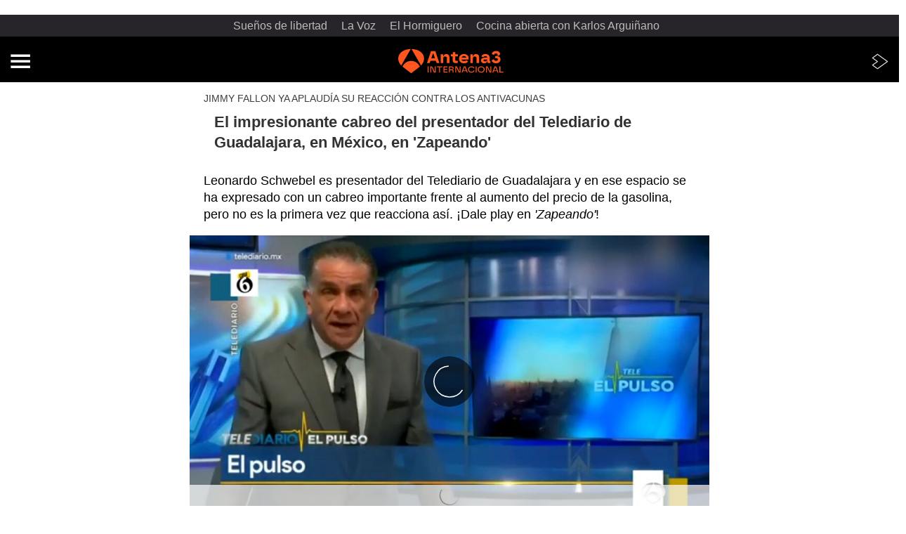

--- FILE ---
content_type: text/html; charset=UTF-8
request_url: https://www.antena3internacional.com/programas/zapeando/noticias/el-impresionante-cabreo-del-presentador-del-telediario-de-guadalajara-en-mexico-en-zapeando_2022012061e9390e04912a0001d5c438.html
body_size: 19371
content:
<!doctype html><html amp lang="es"><head><meta charset="UTF-8"/><script async src="https://cdn.ampproject.org/v0.js"></script><meta name="viewport" content="width=device-width, initial-scale=1, user-scalable=yes"><link rel="canonical" href="https://www.antena3internacional.com/programas/zapeando/noticias/el-impresionante-cabreo-del-presentador-del-telediario-de-guadalajara-en-mexico-en-zapeando_2022012061e9390e04912a0001d5c438.html" ><title>El impresionante cabreo del presentador del Telediario de Guadalajara, en México, en 'Zapeando' | ANTENA 3 INTERNACIONAL</title><script async custom-element="amp-consent" src="https://cdn.ampproject.org/v0/amp-consent-0.1.js"></script><script async custom-element="amp-iframe" src="https://cdn.ampproject.org/v0/amp-iframe-0.1.js"></script><script async custom-element="amp-social-share" src="https://cdn.ampproject.org/v0/amp-social-share-0.1.js"></script><script async custom-element="amp-sidebar" src="https://cdn.ampproject.org/v0/amp-sidebar-0.1.js"></script><script async custom-element="amp-accordion" src="https://cdn.ampproject.org/v0/amp-accordion-0.1.js"></script><script async custom-element="amp-facebook" src="https://cdn.ampproject.org/v0/amp-facebook-0.1.js"></script><script async custom-element="amp-form" src="https://cdn.ampproject.org/v0/amp-form-0.1.js"></script><script async custom-element="amp-carousel" src="https://cdn.ampproject.org/v0/amp-carousel-0.1.js"></script><script async custom-element="amp-bind" src="https://cdn.ampproject.org/v0/amp-bind-0.1.js"></script><script async custom-element="amp-analytics" src="https://cdn.ampproject.org/v0/amp-analytics-0.1.js"></script><script async custom-element="amp-ad" src="https://cdn.ampproject.org/v0/amp-ad-0.1.js"></script><script async custom-element="amp-script" src="https://cdn.ampproject.org/v0/amp-script-0.1.js"></script><style amp-custom>body{color:#323232;font-family:Roboto,sans-serif;font-size:16px;font-weight:400;line-height:1.35}a{color:#000;display:inline-block;font-weight:700;text-decoration:none}ul{list-style:none;padding-left:0}header{background:#000;color:#fff;padding:10px 20px 5px;box-sizing:border-box;text-align:center}footer{background:#000;color:#fff;padding:10px 20px 5px;box-sizing:border-box}header.hot-links-amp{text-align:center;padding:0;min-height:70px;width:100%;display:flex;flex-direction:column;justify-content:center}.header-brand{display:inline-block}.header-brand span{color:#fff;left:-9999px;position:absolute;top:-9999px}.contenido,.header,.item-media,.item-share,.related-tags,.summary{box-sizing:border-box;padding:0 20px}.mas-noticias .row,.modulo-123{margin:0 20px}figure{margin:0;position:relative}h1{margin:0 0 15px;padding:10px 15px;font-size:22px}h2{font-size:16px;font-weight:700;margin-top:30px;text-transform:uppercase}h3{font-size:16px;margin:0;padding-left:15px}.antetitulo{color:#3e3e3e;font-size:14px;margin-bottom:0;text-transform:uppercase}.item-media{margin:0 -20px}.item-share{margin-top:18px;margin-bottom:18px;font-size:0}amp-social-share[type=whatsapp]{background-color:#25d366}amp-social-share{background-size:80%}.summary{color:#000;font-size:18px;font-weight:300}.listado-categorias li{display:inline-block;margin:0 10px 10px 0}.listado-categorias a{background:#fff;color:#727272;border:1px solid #ececec;display:block;padding:8px 16px;text-decoration:none;font-weight:400;font-size:14px}@media (min-width:768px){.item-noticia{background:#fff;max-width:740px;margin:0 auto;width:100%;box-sizing:border-box}.mas-noticias .container{display:flex;flex-wrap:wrap}.mas-noticias .col-md-6{border-bottom:none;border-right:1px solid #484848;box-sizing:border-box;flex:0 0 50%;padding:0 15px 15px;max-width:50%}.mas-noticias .col-md-6:nth-child(even){border-right:none}.item-noticia .container-ad{margin:25px auto}}.mas-noticias h2{margin:0 20px 20px}.mas-noticias .col-lg-12{border-bottom:1px solid #484848;margin-bottom:15px;padding-bottom:15px}.mas-noticias .col-lg-12:last-of-type{border-bottom:none}.mas-noticias a{color:#fff;display:flex}.imagen-listado-mas{float:left;margin-right:5%;min-width:35%;width:35%}.modulo-123 li{margin-bottom:15px;position:relative}.modulo-123 li a{padding-left:50px}.modulo-123 h3{color:#535353;text-transform:uppercase}.modulo-123 p{margin:5px 0}.cifra{background:#000;border-radius:50%;color:#fff;font-size:21px;line-height:39px;height:40px;left:0;position:absolute;text-align:center;top:0;width:40px}.cifra p{margin:0}.container-ad{border:1px solid #ddd;border-left:none;border-right:none;margin:25px -20px;padding:25px 0 10px;text-align:center;box-sizing:border-box}.item-noticia div.container-ad:first-child{border-top:none;margin-top:0}.publi-texto{display:block;font-size:14px;margin-top:-15px}.mas-noticias{background:#000;color:#fff;margin:0;padding:20px 0 15px}.mas-noticias .col-xs-12{border-bottom:1px solid #484848;margin-bottom:15px;padding-bottom:15px}.mas-noticias .col-xs-12:last-of-type{border-bottom:none}.mas-noticias a{color:#fff;display:flex}footer{font-size:12px}footer p{color:#ccc;margin-bottom:15px}footer span{color:#fff;display:block;font-size:14px}.atresplayer{position:absolute;right:12px;top:20px}amp-sidebar{background-color:#1f1f1f;padding-top:20px;width:100%}.amp-close-image{position:absolute;right:20px}amp-sidebar ul{margin-right:40px;margin-top:50px;padding-left:20px}amp-sidebar li{margin-bottom:20px;list-style:none}amp-sidebar a{font-size:19px}.menu a{color:#fff}.menu-btn{position:absolute;height:auto;left:20px;top:22px}amp-ad[type=ligatus]{background-color:#000}.amp-accordion section h4{background-color:transparent;border:none}.amp-accordion section h4>span{color:#fff;font-size:26px}.more:before{content:" + ";font-size:20px;font-weight:lighter;margin-right:5px;position:relative}amp-sidebar section[expanded] .more:before{content:" - ";font-size:20px;font-weight:400;margin-right:2px;margin-left:5px;position:relative}.sub-link a{color:#fff;font-size:17px;margin-left:7px}amp-sidebar .sub-link:first-child a{padding-top:15px}amp-sidebar .sub-link:last-child{margin-bottom:0}#amp-live-list-separator{width:100%;height:2px;background-color:#ff6901;text-align:center}#amp-live-list-insert-blog{color:#000}.amp-live-list-post{padding:20px;border:0;padding:0;margin:15px}.contenido amp-live-list-post{border:1px solid #ccc;border-width:0 1px 1px 1px;padding:50px}.amp-h2{padding:.6rem 1.25rem;background-color:#ed1c24;color:#fff;text-transform:uppercase;font-size:1.25rem;border:1px solid #ccc;border-width:0 1px}.amp-h3{padding:.6rem 1.25rem;color:#000;text-transform:uppercase;font-size:1rem;background:#ececec;border:1px solid #ccc;border-width:0 1px}.amp-date-event{padding:.6rem 1.25rem;border:1px solid #ccc}.amp-date-event a{margin:0 auto;float:none}.amp-date-post{color:#ed1c24;padding-top:10px;padding-bottom:20px}#amp-text{text-align:justify}.amp-img-avatar{float:right;width:50px;height:50px}.scribble-button-update{padding-top:18px;padding-bottom:18px;color:red}.amp-social amp-social-share{margin-top:10px}amp-live-list>[update]{border:none;color:#fff;background-color:#ff6901;padding:.344rem 30px;width:250px;margin:1.25rem auto;line-height:1.3125rem;position:relative;text-transform:uppercase}amp-live-list>.amp-active[update]{border:none;color:#fff;background-color:#ff6901;padding:.344rem 30px;width:250px;margin:1.25rem auto;line-height:1.3125rem;position:relative;text-transform:uppercase}.amp-live-list-post .minutetominute{padding:10px 0 0 10px;border-right:1px solid #e0e0e0;border-left:8px solid #e0e0e0;border-bottom:1px solid #e0e0e0;color:#333;word-wrap:break-word}.amp-live-list-post:first-child .minutetominute{padding:18px 0 0 10px}.amp-live-list-post .minutetominute .mod-minute{margin:0 0 0 2px}.amp-live-list-post .minutetominute .mod-minute .tiempo{font-size:15px;font-weight:400}.amp-live-list-post .minutetominute .mod-minute .tiempo p{margin-top:0;margin-bottom:16px}.amp-live-list-post .minutetominute .mod-minute .tiempo p:nth-child(1){font-size:24px;font-weight:700;margin-left:30px;margin-bottom:0}.amp-live-list-post .minutetominute .mod-minute .tiempo p.icon{position:relative;border:2px solid #e0e0e0;margin-left:-46px;border-radius:50%;width:54px;height:54px;background-color:#fff}.amp-live-list-post .minutetominute .mod-minute .tiempo.highlighted p:nth-child(1){color:#c33}.amp-live-list-post .minutetominute .mod-minute .tiempo.highlighted p.icon{border:2px solid #c33}.amp-live-list-post .minutetominute .mod-minute .tiempo.highlighted p.comment{font-weight:700}.amp-live-list-post .minutetominute .mod-minute .tiempo p.icon .amp-img{width:54px;height:54px;border-radius:50%}.amp-live-list-post .minutetominute .mod-minute .tiempo p.comment{margin-top:-65px;margin-left:30px;margin-right:20px;padding-bottom:25px}.amp-live-list-post .minutetominute .mod-minute .tiempo p amp-img:not(.amp-img){width:75%;margin-left:15px}@media only screen and (max-width:767px){.amp-live-list-post .minutetominute{padding:18px 0 0 10px}.amp-live-list-post .minutetominute .mod-minute .tiempo p:nth-child(1){font-size:22px}.amp-live-list-post .minutetominute .mod-minute .tiempo p amp-img:not(.amp-img){width:90%}}.mod_minuto_minuto .marcador_minuto_minuto{position:relative;min-height:230px;overflow:hidden;display:block;text-align:center;padding:14px 0}.mod_minuto_minuto .marcador_minuto_minuto .evento .jornada{display:block}.mod_minuto_minuto .marcador_minuto_minuto .resultados{position:relative}.mod_minuto_minuto .marcador_minuto_minuto .resultados .item-media{margin:0 0 0 -5px;padding:0}.mod_minuto_minuto .marcador_minuto_minuto .resultados .item-media figure{width:120px;border:4px solid #f2f2f2}.mod_minuto_minuto .marcador_minuto_minuto .resultados .away .item-media figure{float:right}.mod_minuto_minuto .marcador_minuto_minuto .resultados .item-media figure img{position:relative;height:auto;margin-top:-100%}.mod_minuto_minuto .marcador_minuto_minuto .resultados .marcador{width:146px;height:180px;overflow:hidden;position:absolute;left:0;right:0;margin:auto}.mod_minuto_minuto .marcador_minuto_minuto .resultados .marcador .estado{width:146px;background:#333;color:#fafafa}.mod_minuto_minuto .marcador_minuto_minuto .resultados .marcador .estado .parte{margin-bottom:5px}.mod_minuto_minuto .marcador_minuto_minuto .resultados .marcador span{display:inline-block;vertical-align:top;text-align:center;width:42%;background:#e0e0e0;font-family:'Roboto Bold',Arial,sans-serif;font-weight:700;font-style:normal;color:#141414;font-size:1.788rem;line-height:52px;padding:8px 5px;margin-bottom:5px;min-height:56px}.mod_minuto_minuto .marcador_minuto_minuto .resultados .marcador .arbitro,.mod_minuto_minuto .marcador_minuto_minuto .resultados .marcador .estadio{display:block;font-family:Roboto,Arial,sans-serif;color:#141414;width:auto;background:0 0;font-weight:100;font-size:.688rem;line-height:100%;padding:4px;margin-bottom:0;min-height:auto}.mod_minuto_minuto .marcador_minuto_minuto .resultados .info-equipo{display:inline-block;vertical-align:middle;width:100%}.mod_minuto_minuto .marcador_minuto_minuto .resultados .info-equipo .nombre-equipo{display:inline-block;vertical-align:middle;color:#000;font-size:14px;line-height:120%;text-transform:uppercase;background:0 0;padding:0;margin:0}@media (max-width:350px){.mod_minuto_minuto .marcador_minuto_minuto .resultados .info-equipo .nombre-equipo{font-size:12px}}.mod_minuto_minuto .marcador_minuto_minuto .resultados .info-equipo .info{display:block}.mod_minuto_minuto .marcador_minuto_minuto .resultados .info-equipo .info .tarjetas li{display:inline-block}.mod_minuto_minuto .marcador_minuto_minuto .resultados .info-equipo .info .tarjetas li span{vertical-align:middle;height:18px;font-family:'Roboto Bold',Arial,sans-serif;font-size:11px;line-height:100%;text-align:center;padding:3px 5px 3px 18px;position:relative}.mod_minuto_minuto .marcador_minuto_minuto .resultados .info-equipo .info .tarjetas li span::before{content:"";height:17px;width:12px;position:absolute;left:0;top:0;bottom:0;margin:auto;border-radius:3px}.mod_minuto_minuto .marcador_minuto_minuto .resultados .info-equipo .info .tarjetas .tarjetas-rojas:before{background:#ff4a49}.mod_minuto_minuto .marcador_minuto_minuto .resultados .info-equipo .info .tarjetas .tarjetas-amarillas:before{background:#dfb800}.mod_minuto_minuto .marcador_minuto_minuto .resultados>.away,.mod_minuto_minuto .marcador_minuto_minuto .resultados>.home{margin-top:160px;width:42%;padding:0}.mod_minuto_minuto .marcador_minuto_minuto .resultados .away figure,.mod_minuto_minuto .marcador_minuto_minuto .resultados .home figure{display:none}.mod_minuto_minuto .marcador_minuto_minuto .resultados .away .goles,.mod_minuto_minuto .marcador_minuto_minuto .resultados .away .tarjetas,.mod_minuto_minuto .marcador_minuto_minuto .resultados .home .goles,.mod_minuto_minuto .marcador_minuto_minuto .resultados .home .tarjetas{list-style:none;padding:0}.mod_minuto_minuto .marcador_minuto_minuto .resultados .home{float:left;text-align:left}.mod_minuto_minuto .marcador_minuto_minuto .resultados .away{float:right;text-align:right}.mod_minuto_minuto .marcador_minuto_minuto .resultados .away .texto-gol{left:auto;right:0}.mod_minuto_minuto .marcador_minuto_minuto .resultados .away .goles li .ico-gol{float:right;order:2}.mod_minuto_minuto .marcador_minuto_minuto .resultados .goles{vertical-align:middle;list-style:none}.mod_minuto_minuto .marcador_minuto_minuto .resultados .goles li{line-height:1;display:flex;align-items:center;margin:0 0 5px}.mod_minuto_minuto .marcador_minuto_minuto .resultados .goles li .ico-gol{float:left;display:block;width:13px;height:13px;background:url(https://static-antena3-com.cdn.ampproject.org/i/s/static.antena3.com/public/img/ico-balon.svg) no-repeat center;background-size:200%;overflow:hidden;z-index:2}.mod_minuto_minuto .marcador_minuto_minuto .resultados .goles li .texto-gol{font-size:11px;font-family:'Roboto Bold',Arial,sans-serif;vertical-align:super;padding:0 5px;width:97%;text-overflow:ellipsis;white-space:nowrap;word-wrap:normal;overflow:hidden;display:inline-block}.mod_minuto_minuto .marcador_minuto_minuto .resultados .goles li .texto-gol strong{margin:0 0 0 4px}figcaption{padding-left:10px;padding-top:10px;font-size:13px;position:absolute;bottom:0;background:rgba(0,0,0,.5);z-index:99999;width:calc(100% - 10px);color:#fff;padding-bottom:10px}.contenido a,.summary a,amp-sidebar .series{color:#ff6901}amp-sidebar .programas{color:#f89501}amp-sidebar .noticias{color:#fff}.te-interesa{margin-top:20px;background-color:#ececec;margin-bottom:16px;overflow:hidden;padding-left:20px;padding-right:20px;position:relative;z-index:1}.te-interesa h2.titular{color:#000;font-size:16px;font-weight:700;padding:10px 0 10px;text-transform:uppercase}.te-interesa .lista-interes{font-size:16px;list-style-type:disc;padding:0 0 0 16px}.te-interesa .lista-interes li{font-size:16px;margin-bottom:10px}.te-interesa .lista-interes li a{display:inline;color:#000;font-weight:400;text-decoration:none}.firma-autor{padding:0;margin:10px 20px;display:flex;align-items:center}.autor-foto .firma-autor{width:60px}.firma-autor .autor-foto img{width:50px;height:50px}.firma-autor .autor-autor{width:auto;font-weight:700;padding:0 10px}.firma-autor .autor-rrss{text-align:center}.firma-autor .autor-rrss img{width:30px;height:30px;border-radius:50%}.firma-autor .autor-fecha{width:auto;font-size:.75rem;padding:0 10px}.mod_minuto_minuto{overflow:hidden;margin:0 0 1rem;border:.06rem solid #bbb}.mod_minuto_minuto>h1{width:100%;color:#000;font-size:1.25rem;background:#ececec;padding:.6rem .6rem .3rem}.mod_minuto_minuto>h3{width:100%;color:#000;font-size:1rem;background:#ececec;padding:.6rem .6rem .3rem}.mod_minuto_minuto .refresh{width:100%;font-size:.875rem;padding:0 .625rem}.mod_minuto_minuto .refresh a{padding:0 .625rem;float:right;font-size:.875rem}.mod_minuto_minuto .minuto-destacado details{width:100%;display:block;margin:0 auto;background-color:#ececec}.mod_minuto_minuto .minuto-destacado details summary{font-size:1rem;text-align:center;padding:10px 8px;font-weight:700;color:#fff;list-style:none;cursor:pointer}.mod_minuto_minuto .minuto-destacado details summary:after{width:24px;height:24px;margin-right:8px;content:"";float:right;background-image:url(https://static-antena3-com.cdn.ampproject.org/i/s/static.antena3.com/public/img/minuto-destacado-more.png)}.mod_minuto_minuto .minuto-destacado details[open] summary:after{width:24px;height:24px;margin-right:8px;float:right;content:"";background-image:url(https://static-antena3-com.cdn.ampproject.org/i/s/static.antena3.com/public/img/minuto-destacado-less.png)}.mod_minuto_minuto .minuto-destacado details[open] summary~.fade{animation:sweep 1.1s ease}.mod_minuto_minuto .minuto-destacado details summary::details-marker{display:none}.mod_minuto_minuto .minuto-destacado details summary::-webkit-details-marker{display:none}.mod_minuto_minuto .list{padding:0}.mod_minuto_minuto .list li{padding:.4rem;list-style-type:none;border-bottom:.06rem solid #ccc}li.destacado{background:#f2f2f2}.minuto_a_minuto{margin-bottom:20px}.mod_minuto_minuto .mod-opinion h3{padding:10px 0 10px 15px}.mod_minuto_minuto .mod-opinion .titular{display:inline;padding-left:0}.mod_minuto_minuto .mod-opinion .cuerpo-opinion .texto p{color:#323232}.mod_minuto_minuto .mod-opinion .icon-anchor{width:45px;height:45px;text-align:center;float:right;line-height:51px}.mod_minuto_minuto .mod-opinion .icon-anchor svg{width:18px;height:18px}.minuto_a_minuto .mod-opinion{padding:0 0 .25rem;display:inline-block;width:100%}.minuto_a_minuto .mod-opinion .hora{width:15%;text-align:center;display:inline-block;vertical-align:top;margin:0;padding:0}.minuto_a_minuto time{padding:2px 5px;color:#fff;font-weight:700}.minuto_a_minuto .mod-opinion .cuerpo-opinion{width:82%;display:inline-block}.minuto_a_minuto .mod-opinion .cuerpo-opinion span.texto{padding:0 .625rem;width:100%;color:#000;margin-bottom:.3rem;line-height:1.25rem;display:block}.mod_minuto_minuto .minuto-destacado .minuto_a_minuto .mod-opinion .titular{width:82%;float:left;font-size:1.1rem;text-align:left;padding:.3rem 0;color:#000}.mod_minuto_minuto .minuto-destacado .pin{width:28px;height:28px;background-image:url(https://static-antena3-com.cdn.ampproject.org/i/s/static.antena3.com/public/img/minuto-destacado-pin.png);background-repeat:no-repeat;float:right}.mod_minuto_minuto .minuto-destacado .minuto_a_minuto .mod-opinion p{display:inline-block}.minuto_a_minuto .mod-opinion .cuerpo-opinion .img-responsive,.minuto_a_minuto .mod-opinion .cuerpo-opinion img{display:block;float:none;margin:0 auto;margin-top:.3rem;max-width:100%;padding:.3rem 0;width:100%}.minuto-destacado details[open] summary{background-color:#ff6901}.minuto-destacado details summary{background-color:#ff6901}.minuto_a_minuto time{background:#ff6901}.minuto_a_minuto a{color:#ff6901}.noticias .minuto-destacado details[open] summary{background-color:#1a2763}.noticias .minuto-destacado details summary{background-color:#1a2763}.noticias .minuto_a_minuto time{background:#1a2763}.noticias .minuto_a_minuto a{color:#1a2763}.noticias .mod_minuto_minuto .amp-active[update]{background-color:#1a2763;font-weight:700;margin:1.25rem auto 30px;width:280px}.deportes .minuto-destacado details[open] summary{background-color:#096}.deportes .minuto-destacado details summary{background-color:#096}.noticias .minuto_a_minuto time{background:#096}.deportes .minuto_a_minuto a{color:#096}.deportes .mod_minuto_minuto .amp-active[update]{background-color:#096;font-weight:700;margin:1.25rem auto 30px;width:280px}.mod_minuto_minuto .amp-active[update]{background-color:#ff6901;font-weight:700;margin:1.25rem auto 30px;width:280px}.share-rrss{margin-top:0;width:100%;text-align:right}.contenido a,.summary a,amp-sidebar .series{color:#ff6901}amp-sidebar .programas{color:#f89501}amp-sidebar .noticias{color:#fff}.hot-links{overflow-x:auto;width:100%;white-space:nowrap;margin-bottom:10px;background:#272529;padding:5px}.hot-links a{margin-right:20px;color:#bbb;font-weight:400}.content-menu-logos{display:flex;justify-content:space-between;align-items:center;padding:0 15px}.item-video a{display:block;position:relative}.item-video .icono-video{background:rgba(0,0,0,.6);border-radius:50%;bottom:0;height:70px;left:0;margin:auto;position:absolute;right:0;text-align:center;top:0;width:70px;z-index:1}.item-video .icono-video svg{padding:20px 0 0 5px}.firma-autor .autor-foto img{width:30px;height:30px;border-radius:50%}.firma-autor{padding:0;margin:10px 0 10px 20px;display:flex;align-items:center}.vercontenido a{display:block;max-width:350px;margin-left:auto;margin-right:auto}.mod-bco{display: block;}.fixed-container{position:relative;width:100%;height:320px}amp-img.contain img{object-fit:contain}.listado-legal a{color: #fff;font-weight: normal;}#sibboCMPIframe{z-index: 1000;position: relative;width: 100vw;height: 80vh;}amp-sidebar .series,.summary a,.contenido a{color:#ff7210;}amp-sidebar .programas{color:#f89501;}amp-sidebar .noticias{color:#ffffff;}#amp-live-list-separator{width:100%;height:2px;background-color:#ff7210;text-align:center;}.minuto-destacado details[open] summary{background-color:#1a2763;}.minuto-destacado details summary{background-color:#1a2763;}.minuto_a_minuto time{background:#1a2763;}</style><style amp-boilerplate>body{-webkit-animation:-amp-start 8s steps(1,end) 0s 1 normal both;-moz-animation:-amp-start 8s steps(1,end) 0s 1 normal both;-ms-animation:-amp-start 8s steps(1,end) 0s 1 normal both;animation:-amp-start 8s steps(1,end) 0s 1 normal both}@-webkit-keyframes -amp-start{from{visibility:hidden}to{visibility:visible}}@-moz-keyframes -amp-start{from{visibility:hidden}to{visibility:visible}}@-ms-keyframes -amp-start{from{visibility:hidden}to{visibility:visible}}@-o-keyframes -amp-start{from{visibility:hidden}to{visibility:visible}}@keyframes -amp-start{from{visibility:hidden}to{visibility:visible}}</style><noscript><style amp-boilerplate>body{-webkit-animation:none;-moz-animation:none;-ms-animation:none;animation:none}</style></noscript><meta name="title" content="El impresionante cabreo del presentador del Telediario de Guadalajara, en México, en &#39;Zapeando&#39; | ANTENA 3 INTERNACIONAL"><meta name="description" content="Leonardo Schwebel es presentador del Telediario de Guadalajara y en ese espacio se ha expresado con un cabreo importante frente al aumento del precio de la gasolina, pero no es la primera vez que reacciona así. ¡Dale play en &#39;Zapeando&#39;! "/><meta name="robots" content="index, follow, max-image-preview:large, max-snippet:-1, max-video-preview:-1" /><meta name="DC.date.issued" content="2022-01-20T11:27:25+01:00"/><meta name="date" content="2022-01-20T11:27:25+01:00"/><meta property="article:modified_time" content="2022-01-20T11:27:25+01:00"/><meta property="article:published_time" content="2022-01-20T11:27:25+01:00"/><meta property="article:publisher" content="https://www.facebook.com/antena3int/" /><meta property="og:type" content="article"/><meta property="og:locale" content="es_ES"/><meta property="og:site_name" content="Antena 3 Internacional"/><meta property="og:title" content="El impresionante cabreo del presentador del Telediario de Guadalajara, en México, en &#39;Zapeando&#39;"/><meta property="og:description" content="Leonardo Schwebel es presentador del Telediario de Guadalajara y en ese espacio se ha expresado con un cabreo importante frente al aumento del precio de la gasolina, pero no es la primera vez que reacciona así. ¡Dale play en &#39;Zapeando&#39;! "/><meta property="og:url" content="https://www.antena3internacional.com/programas/zapeando/noticias/el-impresionante-cabreo-del-presentador-del-telediario-de-guadalajara-en-mexico-en-zapeando_2022012061e9390e04912a0001d5c438.html"><meta name="twitter:title" content="El impresionante cabreo del presentador del Telediario de Guadalajara, en México, en &#39;Zapeando&#39;"/><meta name="twitter:description" content="Leonardo Schwebel es presentador del Telediario de Guadalajara y en ese espacio se ha expresado con un cabreo importante frente al aumento del precio de la gasolina, pero no es la primera vez que reacciona así. ¡Dale play en &#39;Zapeando&#39;! "/><meta name="twitter:site" content="antena3int"><meta property="og:image" content="https://fotografias.antena3internacional.com/clipping/cmsimages02/2022/01/20/F60881F9-9223-473B-ADF7-4916B46AA641/69.jpg"/><meta property="og:image:type" content="image/jpeg"/><meta property="og:image:width" content="1280"/><meta property="og:image:height" content="720"/><meta property="og:image:alt" content="Antena 3 Internacional" /><meta name="twitter:card" content="summary_large_image"/><meta name="twitter:image" content="https://fotografias.antena3internacional.com/clipping/cmsimages02/2022/01/20/F60881F9-9223-473B-ADF7-4916B46AA641/69.jpg"/><meta property="article:section" content="Programas"/><meta property="article:tag" content="Antena 3 Internacional"/><meta property="article:tag" content="Zapeando"/><meta property="article:tag" content="programacion"/><meta http-equiv="X-UA-Compatible" content="IE=edge,chrome=1"/><meta name="pageRender" content="Tue Oct 29 10:44:47 CET 2024"/><meta name="lang" content="es"><meta name="organization" content="Antena 3 Internacional" /><meta name="articleId" content="61e938854beb28ed54ad853c"/><meta name="theme-color" content="#1E8737">

<!-- Carga de Favicon -->
<link rel="icon" type="image/png" href="/public/img/antena3internacional/favicon-96x96.png" sizes="96x96" />
<link rel="icon" type="image/svg+xml" href="/public/img/antena3internacional/favicon.svg" />
<link rel="shortcut icon" href="/public/img/antena3internacional/favicon.ico" />
<link rel="apple-touch-icon" sizes="180x180" href="/public/img/antena3internacional/apple-touch-icon.png" />
<meta name="apple-mobile-web-app-title" content="Antena 3" />
<link rel="manifest" href="/public/img/antena3internacional/site.webmanifest" /><script type="application/ld+json"> { "@context": "https://schema.org", "@type": "NewsArticle", "mainEntityOfPage": { "@type": "WebPage", "@id": "https://www.antena3internacional.com/programas/zapeando/noticias/el-impresionante-cabreo-del-presentador-del-telediario-de-guadalajara-en-mexico-en-zapeando_2022012061e9390e04912a0001d5c438.html"}, "url": "https://www.antena3internacional.com/programas/zapeando/noticias/el-impresionante-cabreo-del-presentador-del-telediario-de-guadalajara-en-mexico-en-zapeando_2022012061e9390e04912a0001d5c438.html", "headline": "El impresionante cabreo del presentador del Telediario de Guadalajara, en México, en &#39;Zapeando&#39;", "description": "Leonardo Schwebel es presentador del Telediario de Guadalajara y en ese espacio se ha expresado con un cabreo importante frente al aumento del precio de la gasolina, pero no es la primera vez que reacciona así. ¡Dale play en &#39;Zapeando&#39;! ", "articleBody": "El conductor del Telediario de Guadalajara hablaba con mucha vehemencia, a gritos y mostrando claramente su enfado en &#39;El pulso&#39; frente al &quot;gasolinazo&quot;: &quot;no me callo, nos mintieron. Tenemos un asunto muy grueso en cuanto a la gasolina y el aumento de su precio&quot;. Hace ya unos días Leonardo también reaccionaba a gritos contra los antivacunas y las personas que no cumplen con las medidas de seguridad para frenar los contagios de Covid-19, algo que Jimmy Fallon aplaudía con rotundidad en su programa &#39;The Tonight Show&#39;. Leonardo llamó &quot;imbéciles&quot; a los que no utilizan el cubrebocas y no siguen los protocolos, así como a aquellas personas que no se han vacunado contra la Covid. En &#39;Zapeando&#39; hemos visto el enfado del presentador.", "datePublished": "2022-01-20T11:27:25+01:00", "dateModified": "2022-01-20T11:27:25+01:00", "articleSection":{ "@list":[ "Zapeando", "Noticias"]}, "keywords": [ "Antena 3 Internacional", "Zapeando", "programacion"], "publisher": { "@id":"https://www.antena3internacional.com/#publisher" }, "author": [ { "@type": "Person", "name": "antena3internacional.com" } ], "video": { "@type": "VideoObject", "name": "El impresionante cabreo del presentador del Telediario de Guadalajara, en México, en &#39;Zapeando&#39;", "description": "Leonardo Schwebel es presentador del Telediario de Guadalajara y en ese espacio se ha expresado con un cabreo importante frente al aumento del precio de la gasolina, pero no es la primera vez que reacciona así. ¡Dale play en &#39;Zapeando&#39;! ", "thumbnailUrl": "https://fotografias.antena3internacional.com/clipping/cmsimages02/2022/01/20/F60881F9-9223-473B-ADF7-4916B46AA641/69.jpg", "uploadDate": "2022-01-20T11:27:25+01:00", "duration": "PT231S", "publisher": { "@id":"https://www.antena3internacional.com/#publisher" }, "contentUrl": "https://dpvclip.antena3.com/assets13/2022/01/20/1FA250FC-05E4-4ADF-AD34-C2F92BD95124/640x360.mp4", "embedUrl": "https://www.antena3internacional.com/embed/el-impresionante-cabreo-del-presentador-del-telediario-de-guadalajara-en-mexico-en-zapeando/video/34/2022/01/20/61e938854beb28ed54ad853c" }, "image": { "@type": "ImageObject", "url": "https://fotografias.antena3internacional.com/clipping/cmsimages02/2022/01/20/F60881F9-9223-473B-ADF7-4916B46AA641/69.jpg", "width": 1280, "height": 720 }, "speakable":{ "@type":"SpeakableSpecification", "xpath":[ "/html/head/title", "/html/head/meta[@name='description']/@content" ] } } </script><script type="application/ld+json"> { "@context": "http://schema.org", "@type": "BreadcrumbList", "itemListElement": [ { "@type": "ListItem", "position": 1, "name": "Antena 3 Internacional", "item": "https://www.antena3internacional.com/" }, { "@type": "ListItem", "position": 2, "name": "Programas", "item": "https://www.antena3internacional.com/programas/" }, { "@type": "ListItem", "position": 3, "name": "Zapeando", "item": "https://www.antena3internacional.com/programas/zapeando/" }, { "@type": "ListItem", "position": 4, "name": "Noticias", "item": "https://www.antena3internacional.com/programas/zapeando/noticias/" }, { "@type": "ListItem", "position": 5, "name": "El impresionante cabreo del presentador del Telediario de Guadalajara, en México, en &#39;Zapeando&#39;", "item": "https://amp.antena3internacional.com/programas/zapeando/noticias/el-impresionante-cabreo-del-presentador-del-telediario-de-guadalajara-en-mexico-en-zapeando_2022012061e9390e04912a0001d5c438.html" }] } </script><script type="application/ld+json"> { "@context":"https://schema.org", "@type":"NewsMediaOrganization", "url":"https://www.antena3internacional.com/", "@id":"https://www.antena3internacional.com/#publisher", "name":"Antena 3 Internacional", "logo": { "@type": "ImageObject", "url": "https://www.antena3.com/public/img/antena3-amp.png", "width": 301, "height": 60 } , "foundingLocation": "Madrid, España", "address": { "@type":"PostalAddress", "streetAddress":"Isla Graciosa 13", "addressLocality":"San Sebastián de los Reyes", "addressRegion":"Comunidad de Madrid", "postalCode":"28703", "addressCountry":"ES" } ,"parentOrganization":{ "@context":"https://schema.org", "@type":"NewsMediaOrganization", "url":"https://www.atresmediacorporacion.com/", "name":"Atresmedia", "alternateName":"Atresmedia", "ethicsPolicy":"https://www.atresmediacorporacion.com/public/legal/politica-proteccion-datos-privacidad.html", "legalName":"Atresmedia Corporación de Medios de Comunicación, S.A.", "foundingLocation": "Madrid, España", "foundingDate": "1988-06-07", "address": { "@type":"PostalAddress", "streetAddress":"Isla Graciosa 13", "addressLocality":"San Sebastián de los Reyes", "addressRegion":"Comunidad de Madrid", "postalCode":"28703", "addressCountry":"ES" }, "logo": { "@type": "ImageObject", "url": "https://www.atresmedia.com/public/img/atresmedia-amp.png", "width": 125, "height": 60 } } } </script></head><body><amp-iframe width="1" title="User Sync" height="1" sandbox="allow-scripts allow-same-origin" frameborder="0" src="https://sync.richaudience.com/3a786fc1b019f44a8b7d3e216dc4ac53/"><amp-img layout="fill" src="[data-uri]" placeholder></amp-img></amp-iframe></script><amp-sidebar id="sidebar" layout="nodisplay" side="left"><amp-img class="amp-close-image" src="https://www.antena3.com/public/img/close-white.png" width="20" height="20" alt="close sidebar" on="tap:sidebar.close" role="button" tabindex="0"></amp-img><ul class="menu"><li><a href="https://www.antena3internacional.com/programas/la-ruleta-de-la-suerte/" title="La ruleta de la suerte">La ruleta de la suerte</a></li><li><a href="https://www.antena3internacional.com/programas/pasapalabra/" title="Pasapalabra">Pasapalabra</a></li><li><a href="https://www.antena3internacional.com/programas/tu-cara-me-suena/" title="Tu Cara Me Suena">Tu Cara Me Suena</a></li><li><a href="https://www.antena3internacional.com/programas/zapeando/" title="Zapeando">Zapeando</a></li><li><a href="https://www.antena3internacional.com/programas/la-voz/" title="La Voz">La Voz</a></li><li><a href="https://www.antena3internacional.com/programas/homo-zapping/" title="Homo Zapping">Homo Zapping</a></li><li><a href="https://www.antena3internacional.com/programas/el-hormiguero/" title="El Hormiguero">El Hormiguero</a></li><li><a href="https://www.antena3internacional.com/programas/club-comedia/" title="El Club de la Comedia">El Club de la Comedia</a></li><li><a href="https://www.antena3internacional.com/programas/hoteles-con-encanto/" title="Hoteles con encanto">Hoteles con encanto</a></li><li><a href="https://www.antena3internacional.com/programas/cocina-abierta/" title="Cocina abierta">Cocina abierta</a></li><li><a href="https://www.antena3internacional.com/programas/peliculas/" title="Películas">Películas</a></li><li><a href="https://www.antena3internacional.com/programas/tu-cara-no-me-suena-todavia/" title="Tu Cara No Me Suena Todavía">Tu Cara No Me Suena Todavía</a></li></ul></amp-sidebar><header class="hot-links-amp"><div class="hot-links"><a title="Sueños de libertad" href="https://www.antena3internacional.com/series/suenos-de-libertad/">Sueños de libertad</a><a title="La Voz" href="https://www.antena3internacional.com/programas/la-voz/noticias/">La Voz</a><a title="El Hormiguero" href="https://www.antena3internacional.com/programas/el-hormiguero/">El Hormiguero</a><a title="Cocina abierta con Karlos Arguiñano" href="https://www.antena3internacional.com/programas/cocina-abierta/noticias/">Cocina abierta con Karlos Arguiñano</a></div><div class="content-menu-logos"><a href="#" on="tap:sidebar.open" >
    <amp-img src="https://www.antena3.com/public/img/btn-white.png"
             width="28"
             height="20"
             alt="close sidebar"
             on="tap:sidebar.open"
             role="button"
             tabindex="0">
    </amp-img>
</a>
    <a href="https://www.antena3internacional.com/" target="_blank" title="Antena3 Internacional" class="header-brand">
        <svg xmlns="http://www.w3.org/2000/svg" width="150" height="50" viewBox="0 0 217 50" fill="none">
			<path d="M25.8941 0C11.526 0.262966 0 8.1297 0 19.6699C0 24.8827 2.35254 29.968 6.25658 34.0137L25.8941 0Z" fill="#FF551E"></path>
			<path d="M47.0244 34.0137C50.9264 29.968 53.2809 24.8827 53.2809 19.6699C53.2809 8.12768 41.7549 0.262966 27.3868 0L47.0244 34.0137Z" fill="#FF551E"></path>
			<path d="M44.5488 36.263L26.6408 50L8.73279 36.263C8.73279 36.263 13.8303 24.4296 26.6408 24.4296C39.4513 24.4296 44.5488 36.263 44.5488 36.263Z" fill="#FF551E"></path>
			<path d="M201.459 29.5254C196.654 29.5254 193.076 27.0702 192.34 23.212L196.97 21.2127C197.321 22.6508 198.653 24.4045 201.459 24.4045C204.371 24.4045 205.353 22.8612 205.353 21.4933C205.353 20.2657 204.441 18.8277 201.81 18.8277H199.635V14.6538H202.827C206.826 14.6538 210.719 16.5127 210.719 21.4232C210.719 25.562 207.773 29.5254 201.459 29.5254ZM202.652 14.1277C204.02 13.812 204.756 12.9 204.756 11.7426C204.756 10.55 203.704 9.2172 201.284 9.2172C198.794 9.2172 197.531 10.8306 197.356 12.3739L192.656 10.4097C193.182 6.93735 196.409 4.09631 201.494 4.09631C207.036 4.09631 209.737 6.79705 209.737 9.74332C209.737 12.9 207.703 14.3732 202.652 14.1277Z" fill="#FF551E"></path>
			<path d="M177.219 29.5605C173.502 29.5605 170.38 27.3508 170.38 23.6329C170.38 20.2657 173.256 17.9157 177.851 17.9157H183.252V17.4948C183.252 15.8112 181.779 14.7239 179.605 14.7239C177.219 14.7239 176.167 15.9866 175.922 16.9336L171.327 15.6709C172.379 12.1634 175.466 10.3396 179.605 10.3396C185.392 10.3396 188.338 13.9523 188.338 17.4948V24.159C188.338 24.7903 188.724 25.0008 189.32 25.0008H189.952V29.1045H186.83C184.831 29.1045 183.638 28.0172 183.638 26.2634V25.3866H182.866C182.551 28.0172 180.376 29.5605 177.219 29.5605ZM175.641 23.4926C175.641 24.5097 176.799 25.3866 178.622 25.3866C181.744 25.3866 183.252 24.0888 183.252 22.0194V21.5985H178.517C176.939 21.5985 175.641 22.0545 175.641 23.4926Z" fill="#FF551E"></path>
			<path d="M148.583 29.1045V10.7955H153.774V14.5134H154.546C155.283 12.0582 157.212 10.3396 160.298 10.3396C164.718 10.3396 166.612 13.4963 166.612 16.6881V29.1045H161.421V19.0381C161.421 17.2493 160.228 15.3903 157.633 15.3903C155.037 15.3903 153.774 17.2493 153.774 19.0381V29.1045H148.583Z" fill="#FF551E"></path>
			<path d="M135.638 29.5605C129.746 29.5605 125.221 25.8075 125.221 19.95C125.221 14.5836 129.36 10.3396 135.533 10.3396C140.724 10.3396 145.284 13.847 145.214 19.003L145.179 21.7037H130.412C131.043 23.9836 133.078 25.0709 135.638 25.0709C137.708 25.0709 139.496 24.0187 140.198 23.247L143.986 25.8075C142.267 28.0873 139.496 29.5605 135.638 29.5605ZM130.552 17.6351H140.198C140.058 16.162 138.199 14.5485 135.533 14.5485C133.113 14.5485 131.324 15.6358 130.552 17.6351Z" fill="#FF551E"></path>
			<path d="M118.779 29.1045C115.026 29.1045 112.255 27.7366 112.255 23.247V15.1799H108.607V10.7955H112.325V6.72688H117.446V10.7955H122.917V15.1799H117.446V22.6508C117.446 23.9134 118.147 24.3694 119.34 24.3694H122.637V29.1045H118.779Z" fill="#FF551E"></path>
			<path d="M87.4766 29.1045V10.7955H92.6677V14.5134H93.4393C94.1759 12.0582 96.105 10.3396 99.1915 10.3396C103.611 10.3396 105.505 13.4963 105.505 16.6881V29.1045H100.314V19.0381C100.314 17.2493 99.1214 15.3903 96.5259 15.3903C93.9304 15.3903 92.6677 17.2493 92.6677 19.0381V29.1045H87.4766Z" fill="#FF551E"></path>
			<path d="M59.3761 29.1045V28.403L67.5134 4.55225H76.5276L84.5948 28.403V29.1045H79.1582L77.5448 24.4045H66.4261L64.8127 29.1045H59.3761ZM68.1448 19.2836H75.791L72.3888 9.35747H71.547L68.1448 19.2836Z" fill="#FF551E"></path>
			<path d="M208.49 48.5075V35.9702H210.353V46.7881H216.765V48.5075H208.49Z" fill="#FF551E"></path>
			<path d="M193.955 48.5075V48.2747L198.647 35.9702H201.764L206.421 48.2747V48.5075H204.576L203.519 45.7314H196.839L195.782 48.5075H193.955ZM197.501 43.9941H202.856L200.385 37.5463H199.955L197.501 43.9941Z" fill="#FF551E"></path>
			<path d="M180.715 48.5075V35.9702H184.154L189.67 46.9314H190.047V35.9702H191.856V48.5075H188.363L182.9 37.5463H182.524V48.5075H180.715Z" fill="#FF551E"></path>
			<path d="M170.942 48.7403C166.894 48.7403 163.903 45.9463 163.903 42.2388C163.903 38.5672 166.912 35.7373 170.96 35.7373C175.008 35.7373 177.999 38.603 177.999 42.2388C177.999 45.9105 174.99 48.7403 170.942 48.7403ZM170.96 46.9851C173.879 46.9851 176.1 45.0329 176.1 42.2388C176.1 39.4806 173.879 37.4926 170.96 37.4926C168.023 37.4926 165.784 39.4806 165.784 42.2388C165.784 45.0329 168.023 46.9851 170.96 46.9851Z" fill="#FF551E"></path>
			<path d="M159.639 48.5075V35.9702H161.484V48.5075H159.639Z" fill="#FF551E"></path>
			<path d="M150.844 48.7403C146.725 48.7403 143.841 45.9463 143.841 42.2388C143.841 38.5672 146.743 35.7373 150.862 35.7373C153.925 35.7373 156.038 37.2597 156.988 39.2299L155.412 40.0896C154.785 38.6209 153.101 37.4926 150.862 37.4926C147.871 37.4926 145.722 39.4806 145.722 42.2388C145.722 45.0329 147.871 46.9851 150.862 46.9851C153.029 46.9851 154.982 45.8388 155.591 43.8866L157.22 44.7105C156.361 47.0388 153.943 48.7403 150.844 48.7403Z" fill="#FF551E"></path>
			<path d="M130.604 48.5075V48.2747L135.296 35.9702H138.413L143.069 48.2747V48.5075H141.225L140.168 45.7314H133.487L132.431 48.5075H130.604ZM134.15 43.9941H139.505L137.034 37.5463H136.604L134.15 43.9941Z" fill="#FF551E"></path>
			<path d="M117.364 48.5075V35.9702H120.803L126.319 46.9314H126.695V35.9702H128.504V48.5075H125.012L119.549 37.5463H119.173V48.5075H117.364Z" fill="#FF551E"></path>
			<path d="M104.456 48.5075V35.9702H109.596C112.498 35.9702 114.145 37.4926 114.145 39.4627C114.145 40.8418 113.322 41.9523 111.853 42.1672V42.5254C112.874 42.7761 114.02 43.6896 114.02 45.4269V48.5075H112.139V45.5702C112.139 44.4418 111.351 43.7433 109.847 43.7433H106.301V48.5075H104.456ZM109.578 42.0418C111.101 42.0418 112.247 41.1284 112.247 39.8209C112.247 38.6209 111.298 37.6717 109.489 37.6717H106.301V42.0418H109.578Z" fill="#FF551E"></path>
			<path d="M93.2269 48.5075V35.9702H101.412V37.6717H95.0716V41.2896H100.749V42.9553H95.0716V46.8239H101.627V48.5075H93.2269Z" fill="#FF551E"></path>
			<path d="M84.3684 48.5075V37.6896H79.9266V35.9702H90.6729V37.6896H86.2132V48.5075H84.3684Z" fill="#FF551E"></path>
			<path d="M66.2213 48.5075V35.9702H69.6601L75.1765 46.9314H75.5526V35.9702H77.3616V48.5075H73.869L68.4063 37.5463H68.0302V48.5075H66.2213Z" fill="#FF551E"></path>
			<path d="M60.7642 48.5075V35.9702H62.6089V48.5075H60.7642Z" fill="#FF551E"></path>
		</svg>
    </a><a href="https://www.atresplayer.com/" title=""><svg width="24px" height="23px" viewBox="0 0 24 23" version="1.1" xmlns="http://www.w3.org/2000/svg" xmlns:xlink="http://www.w3.org/1999/xlink"><title>Atresplayer</title><g id="logo-atresplayer" stroke="none" stroke-width="1" fill="none" fill-rule="evenodd"><g id="logo-a3player" transform="translate(-173.000000, -275.000000)" fill="#FDFCFF" stroke="#FDFCFF" stroke-width="0.5"><g id="CHANNEL_INFO" transform="translate(164.000000, 266.000000)"><path d="M10.887909,25.6691093 L17.4423129,30.3801917 L31.1119957,20.5551622 L17.4423129,10.7296574 L10.887909,15.4408349 L17.6338452,20.2900396 C17.7192247,20.3514484 17.7699188,20.4501208 17.7699188,20.5551622 C17.7699188,20.6602986 17.7192247,20.7588759 17.6338452,20.8202848 L10.887909,25.6691093 Z M17.4423129,31.1096827 C17.3751337,31.1096827 17.3080498,31.0892448 17.2507807,31.0480838 L10.1359783,25.9342318 C10.0505988,25.8729181 10,25.7741506 10,25.6691093 C10,25.5640679 10.0505988,25.4653004 10.1359783,25.4039867 L16.8819145,20.5551622 L10.1359783,15.7059575 C10.0505988,15.6445487 10,15.5458763 10,15.4408349 C10,15.3357935 10.0505988,15.2371212 10.1359783,15.1757123 L17.2507807,10.0616702 C17.3653189,9.97944326 17.5194023,9.97944326 17.6338452,10.0616702 L31.8639264,20.2900396 C31.9493059,20.3514484 32,20.4501208 32,20.5551622 C32,20.6602986 31.9493059,20.7588759 31.8639264,20.8202848 L17.6338452,31.0480838 C17.5765761,31.0892448 17.5094921,31.1096827 17.4423129,31.1096827 Z" id="Fill-1"></path></g></g></g></svg></a></div></header><main><article class="item-noticia"><div class="header"><p class="antetitulo">JIMMY FALLON YA APLAUDÍA SU REACCIÓN CONTRA LOS ANTIVACUNAS</p><h1>El impresionante cabreo del presentador del Telediario de Guadalajara, en México, en 'Zapeando'</h1></div><div class="summary"><p>Leonardo Schwebel es presentador del Telediario de Guadalajara y en ese espacio se ha expresado con un cabreo importante frente al aumento del precio de la gasolina, pero no es la primera vez que reacciona así. ¡Dale play en <i>'Zapeando'</i>! </p></div><section class="modVideo a3mod_player" data-mod="a3mod_player"><amp-iframe width="320" height="180" sandbox="allow-popups allow-scripts allow-same-origin" allowfullscreen layout="responsive" frameborder="0" scrolling="no" data-block-on-consent="_till_responded" src="https://www.antena3internacional.com/ampframes/ampvideo_launch_cmp.html?siteSection=antena3internacionalamp&urlVideo=https%3A%2F%2Fwww.antena3internacional.com%2F%2Fjson%2Fvideo%2F34%2F2022%2F01%2F20%2F61e938854beb28ed54ad853c.json&urlPage=https%3A%2F%2Fwww.antena3internacional.com%2Fjson%2Fanalytics%2F34%2F2022%2F01%2F20%2F61e9390e04912a0001d5c438.json&mainContent=false"><amp-img placeholder width="1000" height="567" layout="responsive" alt="El impresionante cabreo del presentador del Telediario de Guadalajara, en México, en &#39;Zapeando&#39;" src="https://fotografias.antena3internacional.com/clipping/cmsimages02/2022/01/20/F60881F9-9223-473B-ADF7-4916B46AA641/58.jpg" ></amp-img></amp-iframe></section><div class="contenido"><p><b>El conductor del Telediario de Guadalajara hablaba con mucha vehemencia, a gritos y mostrando claramente su enfado</b> en <i>'El pulso' </i>frente al "gasolinazo": "no me callo, nos mintieron. Tenemos un asunto muy grueso en cuanto a la gasolina y el aumento de su precio". <p>Hace ya unos días <b>Leonardo también reaccionaba a gritos contra los antivacunas y las personas que no cumplen con las medidas de seguridad </b>para frenar los contagios de Covid-19, algo que Jimmy Fallon aplaudía con rotundidad en su programa<i> 'The Tonight Show'</i>. </p><p><b>Leonardo llamó "imbéciles" a los que no utilizan el cubrebocas y no siguen los protocolo</b>s, así como a aquellas personas que no se han vacunado contra la Covid. En <i>'Zapeando' </i>hemos visto el enfado del presentador.</p></div><div class="firma-autor"><div class="autor-autor"> antena3internacional.com </div><div class="autor-fecha"> &nbsp;|&nbsp; Madrid&nbsp;|&nbsp;20/01/2022 </div></div><div class="item-share"><amp-social-share type="twitter" class="amp-social-share boton_twitter boton_compartir" width="42" height="42" data-param-text="El impresionante cabreo del presentador del Telediario de Guadalajara, en México, en &#39;Zapeando&#39;"></amp-social-share><amp-social-share type="facebook" class="amp-social-share boton_facebook boton_compartir" width="42" height="42" data-param-text="El impresionante cabreo del presentador del Telediario de Guadalajara, en México, en &#39;Zapeando&#39;" data-param-href="https://www.antena3internacional.com/programas/zapeando/noticias/el-impresionante-cabreo-del-presentador-del-telediario-de-guadalajara-en-mexico-en-zapeando_2022012061e9390e04912a0001d5c438.html" data-param-app_id="312722147353033"></amp-social-share><amp-social-share type="whatsapp" class="amp-social-share boton_whatsapp boton_compartir" width="42" height="42" data-share-endpoint="whatsapp://send" data-param-text="Mira este artículo: El impresionante cabreo del presentador del Telediario de Guadalajara, en México, en &#39;Zapeando&#39; - https://www.antena3internacional.com/programas/zapeando/noticias/el-impresionante-cabreo-del-presentador-del-telediario-de-guadalajara-en-mexico-en-zapeando_2022012061e9390e04912a0001d5c438.html"></amp-social-share></div><section class="related-tags" role="navigation" aria-labelledby="tagsrelacionados"><h2 id="tagsrelacionados">Tags relacionados</h2><ul class="listado-categorias"><li><a href="https://www.antena3internacional.com/temas/antena_3_internacional-1" title="Antena 3 Internacional">Antena 3 Internacional</a></li><li><a href="https://www.antena3internacional.com/temas/zapeando-1" title="Zapeando">Zapeando</a></li><li><a href="https://www.antena3internacional.com/temas/programacion-1" title="programacion">programacion</a></li></ul></section><section class="mas-noticias" role="complementary" aria-labelledby="masnoticias"><h2 id="masnoticias">Más noticias</h2><div class="container row"><div class="col-xs-12 col-sm-12 col-md-6 col-lg-6"><a href="https://amp.antena3internacional.com/actualidad/chiringuito-jugones/noticias/el-resultado-del-clasico-en-la-tertulia-de-el-chiringuito-de-jugones-el-barcelona-se-proclama-lider-tras-4-goles-al-real-madrid_20241028671fbd49d058410001c75851.html" title="El resultado del clásico en la tertulia de &#39;El Chiringuito de Jugones&#39;: El Barcelona se proclama líder tras 4 goles al Real Madrid "><figure class="imagen-listado-mas"><amp-img src="https://fotografias.antena3internacional.com/clipping/cmsimages02/2024/10/28/2B1D93C9-A159-4364-A66C-9EDB262EFE72/resultado-clasico-tertulia-chiringuito-jugones-barcelona-proclama-lider-4-goles-real-madrid_63.jpg" width="360" height="270" layout="responsive" alt=""></amp-img></figure><h3 class="titular">El resultado del clásico en la tertulia de 'El Chiringuito de Jugones': El Barcelona se proclama líder tras 4 goles al Real Madrid </h3></a></div><div class="col-xs-12 col-sm-12 col-md-6 col-lg-6"><a href="https://amp.antena3internacional.com/programas/la-voz/noticias/la-gran-batalla-de-la-voz-2024-actuaciones-sorprendentes-decisiones-dificiles-y-mucho-talento_20241028671f98d9d8f8950001d31ea3.html" title="La Gran Batalla de &#39;La Voz 2024&#39;: actuaciones sorprendentes, decisiones difíciles y mucho talento"><figure class="imagen-listado-mas"><amp-img src="https://fotografias.antena3internacional.com/clipping/cmsimages02/2024/10/25/5996A5AA-434E-4BD2-8CDA-1B45ED71B3A9/asi-sido-gran-batalla-voz-decisiones-dificiles-despedidas-equipos-quedan-mitad_63.jpg" width="360" height="270" layout="responsive" alt=""></amp-img></figure><h3 class="titular">La Gran Batalla de 'La Voz 2024': actuaciones sorprendentes, decisiones difíciles y mucho talento</h3></a></div><div class="col-xs-12 col-sm-12 col-md-6 col-lg-6"><a href="https://amp.antena3internacional.com/series/perdida/uno-de-los-presos-intenta-acabar-con-la-vida-de-antonio-mientras-inma-descubre-que-su-marido-esta-en-una-carcel-de-colombia-en-perdida_20241025671b658bd8f8950001cfdf0d.html" title="Uno de los presos intenta acabar con la vida de Antonio mientras Inma descubre que su marido está en una cárcel de Colombia, en &#39;Perdida&#39;"><figure class="imagen-listado-mas"><amp-img src="https://fotografias.antena3internacional.com/clipping/cmsimages01/2020/01/22/43EE38EC-3F73-495A-9201-E3DF1FA4F32F/63.jpg" width="360" height="270" layout="responsive" alt=""></amp-img></figure><h3 class="titular">Uno de los presos intenta acabar con la vida de Antonio mientras Inma descubre que su marido está en una cárcel de Colombia, en 'Perdida'</h3></a></div><div class="col-xs-12 col-sm-12 col-md-6 col-lg-6"><a href="https://amp.antena3internacional.com/series/suenos-de-libertad/marta-y-fina-se-dejan-llevar-por-la-pasion-y-tienen-un-momento-intimo-en-suenos-de-libertad_20241024671a3cea2914190001e01185.html" title="Marta y Fina se dejan llevar por la pasión y tienen un momento íntimo en &#39;Sueños de Libertad&#39; "><figure class="imagen-listado-mas"><amp-img src="https://fotografias.antena3internacional.com/clipping/cmsimages02/2024/10/23/CA77E416-E65D-40F4-8B1E-082BD446BEDB/sube-temperatura-fina-promete-apoyar-marta-siempre-dejan-llevar-fogoso-momento-despacho_63.jpg" width="360" height="270" layout="responsive" alt=""></amp-img></figure><h3 class="titular">Marta y Fina se dejan llevar por la pasión y tienen un momento íntimo en 'Sueños de Libertad' </h3></a></div><div class="col-xs-12 col-sm-12 col-md-6 col-lg-6"><a href="https://amp.antena3internacional.com/programas/cocina-abierta/noticias/karlos-arguinano-elabora-un-sabroso-pavo-en-salsa-con-arroz-y-platano-frito-en-cocina-abierta_2024102367190ebad0584100016d80e9.html" title="Karlos Arguiñano elabora un sabroso pavo en salsa con arroz y plátano frito en &#39;Cocina Abierta&#39;"><figure class="imagen-listado-mas"><amp-img src="https://fotografias.antena3internacional.com/clipping/cmsimages02/2024/10/22/F2081938-0437-4F8B-A697-DE67583F98B7/pavo-salsa-arroz-platano-frito_63.jpg" width="360" height="270" layout="responsive" alt=""></amp-img></figure><h3 class="titular">Karlos Arguiñano elabora un sabroso pavo en salsa con arroz y plátano frito en 'Cocina Abierta'</h3></a></div><div class="col-xs-12 col-sm-12 col-md-6 col-lg-6"><a href="https://amp.antena3internacional.com/programas/el-hormiguero/noticias/mario-casas-belen-esteban-oscar-casas-gervasio-deferr-ca7riel-y-paco-amoroso-en-el-hormiguero_20241025671b62e82914190001e0f5a2.html" title="Mario Casas, Belén Esteban, Óscar Casas, Gervasio Deferr, Ca7riel y Paco Amoroso en &#39;El Hormiguero&#39;"><figure class="imagen-listado-mas"><amp-img src="https://fotografias.antena3internacional.com/clipping/cmsimages02/2024/10/28/8EA027B3-1372-459A-8844-BD8023F4F5CA/invitados-hormiguero_63.jpg" width="360" height="270" layout="responsive" alt=""></amp-img></figure><h3 class="titular">Mario Casas, Belén Esteban, Óscar Casas, Gervasio Deferr, Ca7riel y Paco Amoroso en 'El Hormiguero'</h3></a></div></div></section></article></main><amp-consent layout="nodisplay" id="didomi" type="didomi">
    <script type="application/json">
      {
        "checkConsentHref": "https://www.antena3internacional.com/consent/amp-consent/info",
        "uiConfig": { "overlay": true },
        "promptUISrc": "https://www.antena3internacional.com/ampframes/ampdidomi.html",
        "sandbox": "allow-popups-to-escape-sandbox allow-top-navigation-by-user-activation",
        "clientConfig": {"gdprAppliesGlobally": true, "config": {"app": {"apiKey": "829e56eb-a72b-4b64-91c3-1e63c21ebf06"}}, "noticeId": "q4qHNzwg"}
      }
    </script>
</amp-consent><footer>
    <div class="footer">
        <div class="footer_secondary">
            <div class="container-xl">
                <div class="footer_corp">
                    <div class="footer_copyright">
                  <span>
                     <a title="ATRESMEDIA" href=" https://www.lasexta.com/atresmedia/" target="_blank">
                        <amp-img class="footer_copyright-logo" src="https://static.lasexta.com/img/logos/logo-atresmedia.svg" alt="Logo Atresmedia" width="120" height="51"></amp-img>
                     </a>
                  </span>
                        <p style="position: absolute; left: -1000px;">Atresmedia Corporación de Medios de Comunicación SA</p>
                        <p>© Atresmedia Corporación de Medios de Comunicación, S.A - A. Isla Graciosa 13, 28703, S.S. de los Reyes, Madrid. Reservados todos los derechos</p>
                    </div>
                    <div class="footer_group">
                        <ul class="footer_group-list">
                            <li class="footer_group-item"><a rel="nofollow" title="Aviso Legal" href="https://statics.atresmedia.com/sites/assets/legal/legal.html" target="_blank">Aviso legal</a></li>
                            <li class="footer_group-item"><a rel="nofollow" title="Política de privacidad" href="https://statics.atresmedia.com/sites/assets/legal/proteccion.html" target="_blank">Política de privacidad</a></li>
                            <li class="footer_group-item"><a rel="nofollow" title="Política de cookies" href="https://statics.atresmedia.com/sites/assets/legal/politica-de-cookies.html" target="_blank">Política de cookies</a></li>
                            <li class="footer_group-item"><a rel="nofollow" title="Cond. de participación" href="https://statics.atresmedia.com/sites/assets/legal/bases-concursos.html" target="_blank">Cond. de participación</a></li>
                            <li class="footer_group-item"><a rel="nofollow" title="Configuración de privacidad" class="footer-nav__link" on="tap:didomi.prompt()" id="didomiCMPIframe" target="_blank">Configuración de privacidad</a></li>
                        </ul>
                    </div>
                </div>
            </div>
        </div>
    </div>
</footer><amp-analytics type="googleanalytics" id="mediacenter-analytics"><script type="application/json"> { "vars": { "account": "UA-6304195-4" }, "triggers": { "trackPageview": { "on": "visible", "request": "pageview" } } } </script><script type="application/json"> { "vars": { "account": "UA-6304195-7" }, "triggers": { "trackPageview": { "on": "visible", "request": "pageview" } } } </script><script type="application/json"> { "vars": { "account": "UA-72485856-1" }, "triggers": { "trackPageview": { "on": "visible", "request": "pageview" } } } </script></amp-analytics><amp-analytics type="comscore" data-block-on-consent="_till_responded"><script type="application/json"> { "vars": { "c2": "9270510" }, "extraUrlParams": { "comscorekw": "amp" } } </script></amp-analytics><amp-analytics config="https://www.googletagmanager.com/amp.json?id=GTM-5SRQ6B4&gtm.url=SOURCE_URL" data-credentials="include"></amp-analytics><amp-analytics type="adobeanalytics_nativeConfig"><script type="application/json"> { "requests": { "base":"https://${host}", "iframeMessage":"${base}//ampframes/amppage_launch_cmp.html?urlPage=${urlPage}&ref=${documentReferrer}" }, "vars": { "host": "www.antena3internacional.com", "urlPage": "https://www.antena3internacional.com/json/analytics/34/2022/01/20/61e9390e04912a0001d5c438.json" } } </script></amp-analytics><amp-script data-block-on-consent="_till_responded" id="atresmediartc" sandboxed script="atresmediaScript"></amp-script><script id="atresmediaScript" type="text/plain" target="amp-script"> exportFunction('ct', () => { let i = localStorage.getItem('custom_mcvid'); return { ppid: i }; }) </script></body></html>

--- FILE ---
content_type: text/html
request_url: https://sync.richaudience.com/3a786fc1b019f44a8b7d3e216dc4ac53/
body_size: 915
content:

<html>
	<body style="width:1px;height:1px;">
		<script>
			function loadSync(consent){
				let raSyncIframe = document.createElement('iframe');
				raSyncIframe.width=0;
				raSyncIframe.height=0;
				raSyncIframe.frameBorder=0;
				raSyncIframe.scrolling='no';
				raSyncIframe.src='https://sync.richaudience.com/dcf3528a0b8aa83634892d50e91c306e/?consentString='+consent+"&amp=1";
				document.body.appendChild(raSyncIframe);

			}
			function isAmpMessage(event, type) {
			  return (
			    event.source == window.parent &&
			    event.origin != window.location.origin &&
			    event.data &&
			    event.data.sentinel == 'amp' &&
			    event.data.type == type
			  );
			}
			window.addEventListener('message', function (event) {
			  if (!isAmpMessage(event, 'consent-data')) {
			    return;
			  }
			  
			  loadSync(event.data.consentString);
			});
			
			window.parent.postMessage(
			  {
			    sentinel: 'amp',
			    type: 'send-consent-data',
			  },
			  '*'
			);
		</script>
	</body>
</html>

--- FILE ---
content_type: text/html; charset=UTF-8
request_url: https://www.antena3internacional.com/ampframes/ampdidomi.html
body_size: -234
content:

<!DOCTYPE html>
<html lang="es">
  <head>
    <meta charset="UTF-8">
    
    
<script type="module" src="https://cdnjs.atresmedia.com/load/webapp/amp-entries/amp-didomi.DgwPdU8C7i5tfkW7.js" defer></script>
  </head>
  <body></body>
</html>

--- FILE ---
content_type: text/javascript
request_url: https://cdnjs.atresmedia.com/load/webapp/amp-chunks/scripts.DIGSPMLNv2xth52g.js
body_size: 510
content:
const d=["cookies","select_basic_ads","create_ads_profile","select_personalized_ads","measure_ad_performance","market_research","improve_products"],s=["cookies","create_ads_profile","measure_ad_performance","select_basic_ads","select_personalized_ads","geolocation_data","device_characteristics"],a=["google","comscore","freewheel","adobe-audience-manager","theuktra-mp7Fft2G","appnexus","microsoft-6zPzfpLt"],p=()=>{const{purposes:t}=window.Didomi.getCurrentUserStatus();return d.every(n=>{var i;return(i=t[n])==null?void 0:i.enabled})},l=()=>{const{vendors:t}=window.Didomi.getCurrentUserStatus(),{purposes:n}=window.Didomi.getCurrentUserStatus(),i=a.every(r=>{var o;return(o=t[r])==null?void 0:o.enabled});return s.every(r=>{var o;return(o=n[r])==null?void 0:o.enabled})&&i},u=(t,n={})=>{const{consent_string:i}=window.Didomi.getCurrentUserStatus();window.parent.postMessage({type:"consent-response",action:t,info:i,consentMetadata:{consentStringType:2,gdprApplies:!0,...n}},"*")},c=t=>{const n=document.createElement("script");return Object.entries(t).forEach(([i,e])=>{n.setAttribute(i,e)}),n},m=t=>{const n=document.createElement("style");return Object.entries(t).forEach(([i,e])=>{n.setAttribute(i,e)}),n},h=(t,n)=>{const i=`https://sdk.privacy-center.org/${t}/loader.js?platform=amp&target_type=notice&target=${n}`,e=c({src:i,type:"text/javascript",async:!0});document.head.appendChild(e)},g=()=>{const t=m({id:"didomi-styles",children:`   #didomi-host #didomi-notice {
  top: 0;
  border-top: 1px solid rgb(5, 104, 123);
  display: flex;
  border-top-left-radius: 8px;
  border-top-right-radius: 8px;
}

#didomi-host #didomi-notice.shape-banner .didomi-notice__interior-border {
  overflow: auto !important;
}

#didomi-host .didomi-consent-popup__dialog {
  max-width: initial !important;
}

#didomi-host .didomi-consent-popup__backdrop {
  background-color: hsla(0, 0%, 100%, 1) !important;
}

#didomi-host #didomi-notice.didomi-regular-notice {
  left: 0 !important;
  right: 0 !important;
  font-size: 11px !important;
  padding: 1px !important;
  max-width: initial !important;
}

#didomi-host
  #didomi-notice.didomi-regular-notice
  .didomi-notice__interior-border {
  overflow: auto !important;
}

#didomi-host
  .didomi-screen-small
  .didomi-notice-container
  #buttons
  .didomi-components-button {
  height: 33px;
}

#didomi-host
  .didomi-screen-small
  #didomi-notice.didomi-regular-notice
  #buttons.multiple {
  flex-direction: row !important;
}

#didomi-host
  .didomi-screen-small
  #didomi-notice.didomi-regular-notice
  #buttons
  button {
  margin-right: 10px !important;
  margin-bottom: 0 !important;
}

#didomi-host
  .didomi-screen-small
  #didomi-notice.didomi-regular-notice
  #buttons.multiple
  button:last-child {
  margin-right: 0 !important;
}

@media (orientation: portrait) {
  #didomi-host #didomi-notice.didomi-regular-notice #text {
    margin-right: 0px !important;
    width: initial !important;
    line-height: 1 !important;
  }
}
`});document.head.appendChild(t)};export{h as a,l as b,p as h,g as i,u as p};


--- FILE ---
content_type: text/javascript
request_url: https://cdnjs.atresmedia.com/load/webapp/amp-chunks/_commonjsHelpers.gnU0ypJ3WcXM0xgO.js
body_size: -39
content:
function n(e){return e&&e.__esModule&&Object.prototype.hasOwnProperty.call(e,"default")?e.default:e}function c(e){if(Object.prototype.hasOwnProperty.call(e,"__esModule"))return e;var o=e.default;if(typeof o=="function"){var t=function r(){return this instanceof r?Reflect.construct(o,arguments,this.constructor):o.apply(this,arguments)};t.prototype=o.prototype}else t={};return Object.defineProperty(t,"__esModule",{value:!0}),Object.keys(e).forEach(function(r){var u=Object.getOwnPropertyDescriptor(e,r);Object.defineProperty(t,r,u.get?u:{enumerable:!0,get:function(){return e[r]}})}),t}export{c as a,n as g};


--- FILE ---
content_type: image/svg+xml
request_url: https://static.lasexta.com/img/logos/logo-atresmedia.svg
body_size: 1012
content:
<svg width="76" height="32" viewBox="0 0 76 32" fill="none" xmlns="http://www.w3.org/2000/svg">
<path d="M74.9989 11.341L61.1678 0L50.0899 6.27104L57.1072 11.4307L50.0911 16.0017L57.1229 20.5749L50.0899 25.757L61.1689 32L75 20.6489L68.6707 15.9972L75 11.341H74.9989ZM68.5032 15.515V6.64447L74.2063 11.3197L68.5032 15.515ZM74.2063 20.6702L68.5032 25.3499V16.4783L74.2063 20.6702ZM68.0165 6.57831V15.5161L61.5692 10.7758L68.0165 6.57831ZM61.3859 10.316V0.808551L67.849 6.10731L61.3859 10.316ZM68.0165 16.4783V25.4161L61.5692 21.2231L68.0165 16.4783ZM61.3859 20.7532V11.2457L67.849 15.9972L61.3859 20.7532ZM67.849 25.8882L61.3859 31.1926V21.684L67.849 25.8882ZM60.898 20.7857L53.5435 16.0017L60.898 11.2121V20.7857ZM60.5225 21.389L53.0668 26.8762L50.9826 25.702L57.6063 20.8205L60.5214 21.389H60.5225ZM57.5929 11.1851L50.9837 6.32486L53.0792 5.13839L60.5742 10.6491L57.5929 11.1851ZM57.6255 11.6741L59.9391 11.258L53.0252 15.7595H51.3547L57.6255 11.6741ZM57.6412 20.3315L51.3558 16.2439H53.0252L60.0211 20.7958L57.6401 20.3315H57.6412ZM60.898 31.289L53.5311 27.1375L60.898 21.7154V31.289ZM60.898 0.712108V10.2835L53.5424 4.87598L60.898 0.712108Z" fill="white"/>
<path d="M6.17749 14.5483H4.68005V13.668H8.75641V14.5483H7.25897V18.3343H6.17636V14.5483H6.17749Z" fill="white"/>
<path d="M12.3999 18.3343L11.4972 17.0345H10.5012V18.3343H9.41856V13.668H11.4433C12.6934 13.668 13.4747 14.3151 13.4747 15.3613C13.4747 16.0611 13.1206 16.5747 12.5124 16.8349L13.5612 18.3354H12.3988L12.3999 18.3343ZM11.3837 14.5483H10.5012V16.1744H11.3837C12.0458 16.1744 12.3797 15.8682 12.3797 15.3613C12.3797 14.8545 12.0458 14.5483 11.3837 14.5483Z" fill="white"/>
<path d="M17.8332 17.4674V18.3343H14.211V13.668H17.7466V14.5349H15.288V15.5486H17.46V16.3886H15.288V17.4685H17.8343L17.8332 17.4674Z" fill="white"/>
<path d="M18.3605 17.8745L18.7281 17.0614C19.1227 17.3485 19.7106 17.5481 20.2716 17.5481C20.9135 17.5481 21.1743 17.3351 21.1743 17.048C21.1743 16.1744 18.4549 16.7743 18.4549 15.0417C18.4549 14.2489 19.0968 13.5884 20.4267 13.5884C21.0147 13.5884 21.6162 13.7285 22.0501 14.0022L21.7162 14.8219C21.2823 14.5752 20.8337 14.4552 20.42 14.4552C19.7781 14.4552 19.5308 14.6952 19.5308 14.989C19.5308 15.8492 22.2502 15.2559 22.2502 16.9695C22.2502 17.7489 21.6015 18.4161 20.266 18.4161C19.524 18.4161 18.7753 18.1963 18.3616 17.8767L18.3605 17.8745Z" fill="white"/>
<path d="M32.4591 17.4674V18.3343H28.8369V13.668H32.3725V14.5349H29.9139V15.5486H32.0858V16.3886H29.9139V17.4685H32.4602L32.4591 17.4674Z" fill="white"/>
<path d="M33.3461 13.668H35.219C36.749 13.668 37.799 14.5876 37.799 16.0017C37.799 17.4158 36.7502 18.3354 35.219 18.3354H33.3461V13.668ZM35.1212 17.4483C36.0498 17.4483 36.658 16.8955 36.658 16.0017C36.658 15.1079 36.0498 14.555 35.1212 14.555H34.4276V17.4483H35.1212Z" fill="white"/>
<path d="M38.6197 13.668H39.7023V18.3343H38.6197V13.668Z" fill="white"/>
<path d="M43.9394 17.3339H41.8619L41.4651 18.3343H40.4038L42.3993 13.668H43.4223L45.4234 18.3343H44.3363L43.9394 17.3339ZM43.6134 16.5142L42.904 14.7277L42.1947 16.5142H43.6145H43.6134Z" fill="white"/>
<path d="M3.53561 17.3339H1.45809L1.06125 18.3343H0L1.99546 13.668H3.01848L5.01956 18.3343H3.93246L3.53561 17.3339ZM3.2096 16.5142L2.50022 14.7277L1.79085 16.5142H3.21072H3.2096Z" fill="white"/>
<path d="M27.942 13.6512H27.0337L25.4092 16.2495L23.7836 13.6512H22.8843V18.3432H23.9039V15.4645L25.2709 17.621H25.5475L26.9168 15.4645L26.9224 18.3432H27.942V13.6512Z" fill="white"/>
</svg>


--- FILE ---
content_type: text/plain
request_url: https://www.antena3internacional.com/consent/amp-consent/info?__amp_source_origin=https%3A%2F%2Fwww.antena3internacional.com
body_size: -152
content:
{"expireCache":true,"promptIfUnknown":true,"consentRequired":true,"consentStateValue":"unknown","consentString":"","test":false,"sharedData":{"consentRequired":true,"consentStateValue":"unknown","consentString":""},"consentMetadata":{"gdprApplies":true,"additionalConsent":"","consentStringType":1}}

--- FILE ---
content_type: text/javascript
request_url: https://cdnjs.atresmedia.com/load/webapp/amp-chunks/device.CrUfH7ZeHCp2PjA5.js
body_size: 5352
content:
import{g as ce}from"./_commonjsHelpers.gnU0ypJ3WcXM0xgO.js";function de(o,w){for(var v=0;v<w.length;v++){const m=w[v];if(typeof m!="string"&&!Array.isArray(m)){for(const b in m)if(b!=="default"&&!(b in o)){const y=Object.getOwnPropertyDescriptor(m,b);y&&Object.defineProperty(o,b,y.get?y:{enumerable:!0,get:()=>m[b]})}}}return Object.freeze(Object.defineProperty(o,Symbol.toStringTag,{value:"Module"}))}var H={},Z={};const le="1.8.7",fe={version:le};var re;function we(){return re||(re=1,function(o){Object.defineProperty(o,"__esModule",{value:!0}),o.default=void 0;var w=fe,v=function(){return{version:20130422,versionAPP:w.version}};o.default=v}(Z)),Z}var Y={},c={},l={},te;function Q(){if(te)return l;te=1,Object.defineProperty(l,"__esModule",{value:!0}),l.PARAMS_TO_SEARCH=l.EVAR109_NAME=l.INFO_MODULE=l.CMP=l.CLIENT_ID_COOKIE_NAME=l.ADBLOCK_COOKIE_NAME=l.NO_LOGADO=l.LOGADO=l.NEW=l.REPEAT=l.NO=l.SI=l.NO_AMP=l.NO_INFO=l.NO_APLICA=void 0;var o="no aplica";l.NO_APLICA=o;var w="no informado";l.NO_INFO=w;var v="no AMP";l.NO_AMP=v;var m="si";l.SI=m;var b="no";l.NO=b;var y="repeat";l.REPEAT=y;var R="new";l.NEW=R;var _="Logado";l.LOGADO=_;var S="No logado";l.NO_LOGADO=S;var A="ABR_DL";l.ADBLOCK_COOKIE_NAME=A;var O="comunidadIdentifier";l.CLIENT_ID_COOKIE_NAME=O;var P={accept:"aceptado",rejected:"rechazado",notAnswer:"no respondido"};l.CMP=P;var h="infoModule";l.INFO_MODULE=h;var E="respuestaCmp";l.EVAR109_NAME=E;var g=["k","r","er","d","t","ui","us","tp","wd","dp","so","sour","cn","sp","sem","sms","dis","rtb","eml","ps","ic","oi","oe","oa","op","ex","pm","kw","sd","em","spro","npro","f","s","pr","cid","go","th","cta","pck","tc","dl","mcid"];return l.PARAMS_TO_SEARCH=g,l}var ne;function ee(){if(ne)return c;ne=1,Object.defineProperty(c,"__esModule",{value:!0}),c.setCookie=c.removeValueSession=c.isMobile=c.isAppMeasurementLoaded=c.is404=c.getValueSession=c.getUrlFormated=c.getTypePage=c.getTime=c.getPath=c.getOS=c.getMeta=c.getDate=c.getCookie=c.getCampaignParams=c.assignUserId=c.addZero=void 0;var o=Q();function w(t,r){var e=Object.keys(t);if(Object.getOwnPropertySymbols){var i=Object.getOwnPropertySymbols(t);r&&(i=i.filter(function(d){return Object.getOwnPropertyDescriptor(t,d).enumerable})),e.push.apply(e,i)}return e}function v(t){for(var r=1;r<arguments.length;r++){var e=arguments[r]!=null?arguments[r]:{};r%2?w(Object(e),!0).forEach(function(i){m(t,i,e[i])}):Object.getOwnPropertyDescriptors?Object.defineProperties(t,Object.getOwnPropertyDescriptors(e)):w(Object(e)).forEach(function(i){Object.defineProperty(t,i,Object.getOwnPropertyDescriptor(e,i))})}return t}function m(t,r,e){return r in t?Object.defineProperty(t,r,{value:e,enumerable:!0,configurable:!0,writable:!0}):t[r]=e,t}function b(t){return S(t)||_(t)||R(t)||y()}function y(){throw new TypeError(`Invalid attempt to spread non-iterable instance.
In order to be iterable, non-array objects must have a [Symbol.iterator]() method.`)}function R(t,r){if(t){if(typeof t=="string")return A(t,r);var e=Object.prototype.toString.call(t).slice(8,-1);if(e==="Object"&&t.constructor&&(e=t.constructor.name),e==="Map"||e==="Set")return Array.from(e);if(e==="Arguments"||/^(?:Ui|I)nt(?:8|16|32)(?:Clamped)?Array$/.test(e))return A(t,r)}}function _(t){if(typeof Symbol<"u"&&Symbol.iterator in Object(t))return Array.from(t)}function S(t){if(Array.isArray(t))return A(t)}function A(t,r){(r==null||r>t.length)&&(r=t.length);for(var e=0,i=new Array(r);e<r;e++)i[e]=t[e];return i}function O(t,r,e,i,d,p,L){try{var j=t[p](L),N=j.value}catch(I){e(I);return}j.done?r(N):Promise.resolve(N).then(i,d)}function P(t){return function(){var r=this,e=arguments;return new Promise(function(i,d){var p=t.apply(r,e);function L(N){O(p,i,d,L,j,"next",N)}function j(N){O(p,i,d,L,j,"throw",N)}L(void 0)})}}var h=function(r,e,i){var d=r.split("/");return d[d.length-1].includes(".html")&&d.pop(),i?d[i-1]?d.slice(0,i).join(e):void 0:d.join(e)};c.getPath=h;var E=function(r){var e,i=document.querySelector('meta[name="'.concat(r,'"]'));i&&(e=i.getAttribute("content"));var d=document.querySelector('meta[property="'.concat(r,'"]'));return d&&(e=d.getAttribute("content")),e||void 0};c.getMeta=E;var g=function(r){return r<10?"0".concat(r):r};c.addZero=g;var C=function(r){if(r){var e=new Date(r),i=e.getFullYear(),d=g(e.getMonth()+1),p=g(e.getDate());return"".concat(p).concat(d).concat(i)}};c.getDate=C;var T=function(r){if(r){var e=new Date(r),i=g(e.getHours()+1),d=g(e.getMinutes());return"".concat(i,":").concat(d)}};c.getTime=T;var U=function(){return/Android|webOS|iPhone|iPad|iPod|BlackBerry|IEMobile|Opera Mini/i.test(navigator.userAgent)};c.isMobile=U;var M=function(r,e){return r?e.endsWith("/")?"categoria":e.includes("/temas/")?"tag":"contenido":"home"};c.getTypePage=M;var F=function(){return new Promise(function(r,e){var i=0,d=100,p=100,L=setInterval(function(){i>=d&&(clearInterval(L),e()),window&&typeof window.s<"u"?(clearInterval(L),r(!0)):i+=1},p)})};c.isAppMeasurementLoaded=F;var W=function(){var t=P(regeneratorRuntime.mark(function r(){var e,i,d,p,L,j,N,I,X;return regeneratorRuntime.wrap(function(D){for(;;)switch(D.prev=D.next){case 0:if(!(window.globalConfig&&window.globalConfig.skipCampaignParams)){D.next=2;break}return D.abrupt("return",void 0);case 2:if(e=[],i=window&&window.s,i){D.next=8;break}return D.next=7,F();case 7:i=D.sent;case 8:if(!i){D.next=13;break}return d=window,p=d.s,p.Util.getQueryParam("site")!==""||p.Util.getQueryParam("campaign")!==""||p.Util.getQueryParam("promo")!==""||p.Util.getQueryParam("formato")!==""?(e.push(p.Util.getQueryParam("site")),e.push(p.Util.getQueryParam("campaign")),e.push(p.Util.getQueryParam("promo")),e.push(p.Util.getQueryParam("formato"))):(L=decodeURIComponent(window.location.search.replace("?","")),j=L.includes("&")?L.split("=").join("-").split("&"):L.split("=").join("-").split(":"),N={},j.forEach(function(B){var $=B.split("-"),V=b($);V.shift(),N=v({},N,m({},$[0],V.join("-")))}),I="",Object.keys(N).forEach(function(B){var $=o.PARAMS_TO_SEARCH.indexOf(B);if($>=0){var V="".concat(B,"-").concat(N[B]);I.length===0?I=V:I=I[I.length-1]===":"?"".concat(I).concat(V):"".concat(I,":").concat(V)}}),e=b(I.split(":"))),X=e.join(":"),D.abrupt("return",X.search(/[A-Za-z]/)!==-1?X:void 0);case 13:return D.abrupt("return",void 0);case 14:case"end":return D.stop()}},r)}));return function(){return t.apply(this,arguments)}}();c.getCampaignParams=W;var G=function(){var r=navigator.userAgent,e=[{s:"Windows 10",r:/(Windows 10.0|Windows NT 10.0)/},{s:"Windows 8.1",r:/(Windows 8.1|Windows NT 6.3)/},{s:"Windows 8",r:/(Windows 8|Windows NT 6.2)/},{s:"Windows 7",r:/(Windows 7|Windows NT 6.1)/},{s:"Windows Vista",r:/Windows NT 6.0/},{s:"Windows Server 2003",r:/Windows NT 5.2/},{s:"Windows XP",r:/(Windows NT 5.1|Windows XP)/},{s:"Windows 2000",r:/(Windows NT 5.0|Windows 2000)/},{s:"Windows ME",r:/(Win 9x 4.90|Windows ME)/},{s:"Windows 98",r:/(Windows 98|Win98)/},{s:"Windows 95",r:/(Windows 95|Win95|Windows_95)/},{s:"Windows NT 4.0",r:/(Windows NT 4.0|WinNT4.0|WinNT|Windows NT)/},{s:"Windows CE",r:/Windows CE/},{s:"Windows 3.11",r:/Win16/},{s:"Android",r:/Android/},{s:"Open BSD",r:/OpenBSD/},{s:"Sun OS",r:/SunOS/},{s:"Chrome OS",r:/CrOS/},{s:"Linux",r:/(Linux|X11(?!.*CrOS))/},{s:"iOS",r:/(iPhone|iPad|iPod)/},{s:"Mac OS X",r:/Mac OS X/},{s:"Mac OS",r:/(Mac OS|MacPPC|MacIntel|Mac_PowerPC|Macintosh)/},{s:"QNX",r:/QNX/},{s:"UNIX",r:/UNIX/},{s:"BeOS",r:/BeOS/},{s:"OS/2",r:/OS\/2/},{s:"Search Bot",r:/(nuhk|Googlebot|Yammybot|Openbot|Slurp|MSNBot|Ask Jeeves\/Teoma|ia_archiver)/}],i=e.find(function(d){return d.r.test(r)});return i?i.s:"Unknown OS"};c.getOS=G;var q="userid_datalayer",z=function(){var r=window,e=r.localStorage;if(e&&typeof e<"u"){var i=e.getItem(q);if(!i){var d=Math.floor((1+Math.random())*17592186044416).toString(16).substring(1);return e.setItem(q,d),d}return i}};c.assignUserId=z;var K=function(){return document.getElementsByClassName("mod-404").length>0||document.getElementsByClassName("error404").length>0||document.getElementsByClassName("error-page-header").length>0?"404":void 0};c.is404=K;var n=function(r,e,i){var d="";if(i){var p=new Date;p.setTime(p.getTime()+i*24*60*60*1e3),d="; expires=".concat(p.toUTCString())}document.cookie="".concat(r,"=").concat(e||"").concat(d,"; path=/")};c.setCookie=n;var s=function(r){var e=document.cookie,i="".concat(r,"="),d;if(e.includes(i)){var p=e.split(i),L=p[p.length-1].split(";");d="".concat(L[0])}return d};c.getCookie=s;var a=function(r){return r.split("/").join(":")};c.getUrlFormated=a;var u=function(r){if(sessionStorage&&typeof sessionStorage<"u")return window.sessionStorage.getItem(r)};c.getValueSession=u;var k=function(r){if(sessionStorage&&typeof sessionStorage<"u")return window.sessionStorage.removeItem(r)};return c.removeValueSession=k,c}var ae;function me(){return ae||(ae=1,function(o){Object.defineProperty(o,"__esModule",{value:!0}),o.default=void 0;var w=ee(),v=Q();function m(R,_,S,A,O,P,h){try{var E=R[P](h),g=E.value}catch(C){S(C);return}E.done?_(g):Promise.resolve(g).then(A,O)}function b(R){return function(){var _=this,S=arguments;return new Promise(function(A,O){var P=R.apply(_,S);function h(g){m(P,A,O,h,E,"next",g)}function E(g){m(P,A,O,h,E,"throw",g)}h(void 0)})}}var y=b(regeneratorRuntime.mark(function R(){var _,S,A,O,P,h,E,g,C,T;return regeneratorRuntime.wrap(function(M){for(;;)switch(M.prev=M.next){case 0:return _=document,S=_.title,A=_.referrer,O=_.location,O=O===void 0?{}:O,P=O.hostname,h=O.pathname,E=P+(h!=="/"?h:""),g=P+h,C=":",M.next=8,(0,w.getCampaignParams)();case 8:return T=M.sent,M.abrupt("return",{broadlogId:void 0,campaignId:void 0,campaña:T,dominio:P,embebido:g.toLocaleLowerCase().includes("/embed/")?v.SI:v.NO,pageName:(0,w.getUrlFormated)(E).replace("www.",""),referente:A||void 0,subseccionNivel1:(0,w.getPath)(g,C,1),subseccionNivel2:(0,w.getPath)(g,C,2),subseccionNivel3:(0,w.getPath)(g,C,3),subseccionNivel4:(0,w.getPath)(g,C,4),titulo:S,url:g});case 10:case"end":return M.stop()}},R)}));o.default=y}(Y)),Y}var J={},oe;function ve(){return oe||(oe=1,function(o){Object.defineProperty(o,"__esModule",{value:!0}),o.default=void 0;var w=ee(),v=Q(),m=function(){var y=function(O){var P=window,h=P.localStorage;return!!h&&typeof h<"u"&&h.getItem(O)},R=y("userid_datalayer")?v.REPEAT:v.NEW,_=new Date,S=_.toISOString();return{newRept:R,userId:(0,w.assignUserId)(),visitDate:S,OS:(0,w.getOS)()}};o.default=m}(J)),J}var x={},ie;function ge(){return ie||(ie=1,function(o){Object.defineProperty(o,"__esModule",{value:!0}),o.default=void 0;var w=ee(),v=Q(),m=function(){var y=(0,w.getCookie)(v.CLIENT_ID_COOKIE_NAME);return document.cookie&&y?{id:"loginReducer",clientId:y,login:v.LOGADO}:{id:"loginReducer",login:v.NO_LOGADO}};o.default=m}(x)),x}var se;function pe(){return se||(se=1,function(o){Object.defineProperty(o,"__esModule",{value:!0}),Object.defineProperty(o,"versionReducer",{enumerable:!0,get:function(){return w.default}}),Object.defineProperty(o,"pageReducer",{enumerable:!0,get:function(){return v.default}}),Object.defineProperty(o,"userReducer",{enumerable:!0,get:function(){return m.default}}),Object.defineProperty(o,"loginReducer",{enumerable:!0,get:function(){return b.default}}),o.trackEventResetData=o.trackEvent=o.trackPage=o.updateDataLayer=o.replaceRootReducers=o.addReducer=o.removeReducer=void 0;var w=y(we()),v=y(me()),m=y(ve()),b=y(ge());function y(n){return n&&n.__esModule?n:{default:n}}function R(n,s){var a=Object.keys(n);if(Object.getOwnPropertySymbols){var u=Object.getOwnPropertySymbols(n);s&&(u=u.filter(function(k){return Object.getOwnPropertyDescriptor(n,k).enumerable})),a.push.apply(a,u)}return a}function _(n){for(var s=1;s<arguments.length;s++){var a=arguments[s]!=null?arguments[s]:{};s%2?R(Object(a),!0).forEach(function(u){S(n,u,a[u])}):Object.getOwnPropertyDescriptors?Object.defineProperties(n,Object.getOwnPropertyDescriptors(a)):R(Object(a)).forEach(function(u){Object.defineProperty(n,u,Object.getOwnPropertyDescriptor(a,u))})}return n}function S(n,s,a){return s in n?Object.defineProperty(n,s,{value:a,enumerable:!0,configurable:!0,writable:!0}):n[s]=a,n}function A(n){return E(n)||h(n)||P(n)||O()}function O(){throw new TypeError(`Invalid attempt to spread non-iterable instance.
In order to be iterable, non-array objects must have a [Symbol.iterator]() method.`)}function P(n,s){if(n){if(typeof n=="string")return g(n,s);var a=Object.prototype.toString.call(n).slice(8,-1);if(a==="Object"&&n.constructor&&(a=n.constructor.name),a==="Map"||a==="Set")return Array.from(a);if(a==="Arguments"||/^(?:Ui|I)nt(?:8|16|32)(?:Clamped)?Array$/.test(a))return g(n,s)}}function h(n){if(typeof Symbol<"u"&&Symbol.iterator in Object(n))return Array.from(n)}function E(n){if(Array.isArray(n))return g(n)}function g(n,s){(s==null||s>n.length)&&(s=n.length);for(var a=0,u=new Array(s);a<s;a++)u[a]=n[a];return u}window.a3m_datalayer=window.a3m_datalayer||{};var C=[w.default,v.default,m.default,b.default],T=function(s,a){try{var u=window.a3m_datalayer.onError;u&&u(s,a)}catch(k){console.error(k)}},U=function(s){s&&(C=C.filter(function(a){return a.id!==s}))};o.removeReducer=U;var M=function(s,a){U(a),s.id=a,C.push(s)};o.addReducer=M;var F=function(){for(var s=arguments.length,a=new Array(s),u=0;u<s;u++)a[u]=arguments[u];C=a};o.replaceRootReducers=F;var W=function(){var s=arguments.length>0&&arguments[0]!==void 0?arguments[0]:{};return Promise.all(C.map(function(a){try{return Promise.resolve(a()).catch(function(u){return T(a.id,u),{}})}catch(u){return T(a.id,u),{}}})).then(function(a){return[].concat(A(a),[s]).reduce(function(u,k){return Object.assign(u,k)},window.a3m_datalayer)})};o.updateDataLayer=W;var G=function(s){return W(s).then(function(){var a,u;return(a=window)===null||a===void 0||(u=a._satellite)===null||u===void 0?void 0:u.track("testPV")})};o.trackPage=G;var q=function(s){return W(s).then(function(){var a,u;return(a=window)===null||a===void 0||(u=a._satellite)===null||u===void 0?void 0:u.track("sendEvent")})};o.trackEvent=q;var z=function(s){return W(Object.keys(s).reduce(function(a,u){return _({},a,S({},u,void 0))},{}))},K=function(s){return q(s).then(function(){return z(s)})};o.trackEventResetData=K,window.a3m_datalayer_fn={addReducer:M,removeReducer:U,replaceRootReducers:F,updateDataLayer:W,trackPage:G,trackEvent:q,trackEventResetData:K}}(H)),H}var ue=pe();const Oe=ce(ue),ke=de({__proto__:null,default:Oe},[ue]),f=(o,w=document)=>{let v,m=w.querySelector(`meta[name="${o}"]`);return m?v=m.getAttribute("content").trim():(m=w.querySelector(`meta[property="${o}"]`),m&&(v=m.getAttribute("content").trim())),v||void 0},Ue=o=>new URL(window.location.href).searchParams.get(o),qe=!1,Ve=!1,Fe=window.location.hostname.includes("pre.larazon")||window.location.hostname.includes("front.larazon"),he=window.location.href.toLowerCase().includes("/ampframes/"),Be=he?new URL(window.location.href).searchParams.get("urlEmbed"):window.location.href.toLowerCase().includes("/embed/"),Ge=window.showLogs,ye=f("site-name")==="LaSexta"||f("site-name")==="laSexta",be=f("site-name")==="Antena3",Pe=f("site-name")==="Antena 3 Noticias",_e=f("site-name")==="Motor",Ae=f("site-name")==="Viajestic",Se=f("site-name")==="Celebrities",Ce=f("site-name")==="ObjetivoTV",Le=f("site-name")==="Liopardo",Re=f("site-name")==="Novalife",Ee=f("site-name")==="Novamas",Ne=f("site-name")==="SeEstrena",Me=f("site-name")==="TecnoXplora";f("site-name");const Ie=f("site-name")==="Atresplayer Premium",De=f("site-name")==="Flooxer Now";f("site-name");f("site-name");f("site-name");f("site-name");f("site-name");f("site-name");f("site-name");f("site-name");f("site-name");f("site-name");const je=f("site-name")==="Atresmedia";f("site-name");const Ke=f("site-name")==="La Razón"||window.location.hostname.toLocaleLowerCase().includes("larazon");window.location.href.toLowerCase().includes("noticias/internacional");window.location.href.toLowerCase().includes("programas/tu-cara-me-suena/");window.location.href.toLowerCase().includes("programas/zapeando/");window.location.href.toLowerCase().includes("programas/liarla-pardo/");window.location.href.toLowerCase().includes("programas/sexta-noche/");window.location.href.toLowerCase().includes("programas/al-rojo-vivo/");window.location.href.toLowerCase().includes("noticias/nacional/");window.location.href.toLowerCase().includes("programas/el-hormiguero/");window.location.href.toLowerCase().includes("programas/karlos-arguinano/");window.location.href.toLowerCase().includes("programas/karlos-arguinano/");window.location.href.toLowerCase().includes("/noticias/deportes/");window.location.href.toLowerCase().includes("/rediseno/")||window.location.href.toLowerCase().includes("/pruebas/");be&&window.location.href.toLowerCase().includes("/rediseno/");Pe&&window.location.href.toLowerCase().includes("/pruebas/");ye&&window.location.href.toLowerCase().includes("/rediseno/");Se&&window.location.href.toLowerCase().includes("/rediseno/");Me&&window.location.href.toLowerCase().includes("/rediseno/");Ce&&window.location.href.toLowerCase().includes("/rediseno/");_e&&window.location.href.toLowerCase().includes("/rediseno/");Ae&&window.location.href.toLowerCase().includes("/rediseno/");Le&&window.location.href.toLowerCase().includes("/rediseno/");Re&&window.location.href.toLowerCase().includes("/rediseno/");Ee&&window.location.href.toLowerCase().includes("/rediseno/");Ne&&window.location.href.toLowerCase().includes("/rediseno/");Ie&&window.location.href.toLowerCase().includes("/rediseno/");De&&window.location.href.toLowerCase().includes("/rediseno/");je&&window.location.href.toLowerCase().includes("/rediseno/");const $e=window.location.href.includes("/pruebas03/");window.location.href.toLowerCase().includes("resultado-elecciones-madrid-2021");const Qe=window.location.href.includes("api.lasexta.com/apps/");f("article:section");f("article:section");navigator.userAgent.includes("MagPOC");export{Me as a,Ke as b,Qe as c,Be as d,he as e,$e as f,qe as g,Ve as h,ke as i,Ue as j,Fe as k,ue as l,ee as r,Ge as s};
